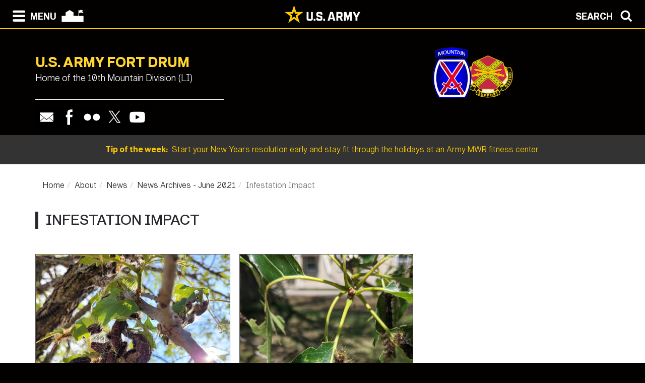

--- FILE ---
content_type: text/html; charset=UTF-8
request_url: https://home.army.mil/drum/index.php/about/news/news-articles-june-2021/infestation-impact
body_size: 76604
content:

<!DOCTYPE html>
<!--[if lt IE 7]>      <html class="no-js lt-ie9 lt-ie8 lt-ie7" lang="en"> <![endif]-->
<!--[if IE 7]>         <html class="no-js lt-ie9 lt-ie8" lang="en"> <![endif]-->
<!--[if IE 8]>         <html class="no-js lt-ie9" lang="en"> <![endif]-->
<!--[if gt IE 8]><!--> <html class="no-js" lang="en"> <!--<![endif]-->
    <head>
        <meta http-equiv="X-UA-Compatible" content="IE=edge,chrome=1">
        

	<meta property="og:site_name" content="Fort Drum">
	<meta property="og:locale" content="en_US">
	<meta property="og:type" content="website">
	<meta property="og:title" content="Infestation Impact">
	<meta property="og:description" content="Fort Drum Natural Resources team tracks gypsy moth outbreak on post
">
	<meta property="og:url" content="https://home.army.mil/drum/about/news/news-articles-june-2021/infestation-impact">
	
<title>Infestation Impact :: Fort Drum</title>

<meta http-equiv="content-type" content="text/html; charset=UTF-8">
<meta name="description" content="Fort Drum Natural Resources team tracks gypsy moth outbreak on post">
<meta name="generator" content="Concrete CMS">
<link rel="canonical" href="https://home.army.mil/drum/about/news/news-articles-june-2021/infestation-impact">
<script type="text/javascript">
    var CCM_DISPATCHER_FILENAME = "/drum/index.php";
    var CCM_CID = 1575;
    var CCM_EDIT_MODE = false;
    var CCM_ARRANGE_MODE = false;
    var CCM_IMAGE_PATH = "/drum/concrete/images";
    var CCM_APPLICATION_URL = "https://home.army.mil/drum";
    var CCM_REL = "/drum";
    var CCM_ACTIVE_LOCALE = "en_US";
    var CCM_USER_REGISTERED = false;
</script>

<script type="text/javascript" src="/drum/concrete/js/jquery.js?ccm_nocache=2de4682d54a9852ac7973e58a5c6ef0902896b14"></script>
<link href="/drum/concrete/css/cms.css?ccm_nocache=2de4682d54a9852ac7973e58a5c6ef0902896b14" rel="stylesheet" type="text/css" media="all">
<link href="/drum/concrete/css/features/imagery/frontend.css?ccm_nocache=2de4682d54a9852ac7973e58a5c6ef0902896b14" rel="stylesheet" type="text/css" media="all">
<link href="/drum/concrete/css/features/navigation/frontend.css?ccm_nocache=2de4682d54a9852ac7973e58a5c6ef0902896b14" rel="stylesheet" type="text/css" media="all">
<link href="/drum/concrete/css/features/search/frontend.css?ccm_nocache=2de4682d54a9852ac7973e58a5c6ef0902896b14" rel="stylesheet" type="text/css" media="all">
<link href="/drum/concrete/css/features/basics/frontend.css?ccm_nocache=2de4682d54a9852ac7973e58a5c6ef0902896b14" rel="stylesheet" type="text/css" media="all">
<link href="/drum/packages/ig_spacer/blocks/ig_spacer/view.css?ccm_nocache=9d959be8fcfcd98c7f6a7336582f92409e646059" rel="stylesheet" type="text/css" media="all">
<link href="/drum/concrete/css/features/social/frontend.css?ccm_nocache=2de4682d54a9852ac7973e58a5c6ef0902896b14" rel="stylesheet" type="text/css" media="all">
<!-- Global site tag (gtag.js) - Google Analytics FOR IMCOM READINESS SITES-->
<script async type="text/javascript" id="_fed_an_ua_tag" src="https://dap.digitalgov.gov/Universal-Federated-Analytics-Min.js?agency=DOD&subagency=AMC-IMCOM&sp=query&yt=true&sitetopic=IMCOM-READINESS&siteplatform=drum"></script>
<!--ADD ANY LOCAL ANALYTICS BELOW THIS LINE -->
<!-- Google tag (gtag.js) --> 
<script async src="https://www.googletagmanager.com/gtag/js?id=G-SGBRQG4L91"></script> 
<script>   
  window.dataLayer = window.dataLayer || [];   
  function gtag(){dataLayer.push(arguments);}   
  gtag('js', new Date());   

  gtag('config', 'G-SGBRQG4L91'); 
</script>
        <meta name="viewport" content="width=device-width, initial-scale=1">
        <link rel="stylesheet" href="/drum/packages/theme_stucco/themes/stucco/css/bootstrap-theme.min.css">
        <link rel="stylesheet" href="/drum/packages/theme_stucco/themes/stucco/css/bootstrap.css">
        <link href="/drum/application/files/cache/css/stucco/main.css?ts=1766394828" rel="stylesheet" type="text/css" media="all">        <link rel="stylesheet" href="/drum/packages/theme_stucco/themes/stucco/css/custom.css">

        <script src="/drum/packages/theme_stucco/themes/stucco/js/vendor/modernizr-2.8.3-respond-1.4.2.min.js"></script>
        <script src="/drum/packages/theme_stucco/themes/stucco/js/modal.js"></script>

        <link href="/drum/packages/theme_stucco/themes/stucco/css/font-awesome/css/all.css" type="text/css" rel="stylesheet">
    </head>
        <body class="infestation-impact">
        <div class="ccm-page ccm-page-id-1575 page-type-page page-template-full">
  
        <!--[if lt IE 8]>
            <p class="browserupgrade">You are using an <strong>outdated</strong> browser. Please <a href="http://browsehappy.com/">upgrade your browser</a> to improve your experience.</p>
        <![endif]-->

        <a class="skip-link screen-reader-text" href="#main-content">Skip to content</a>		<!-- Header -->
<div id="header-content" class="header header-container header-content-inner">
<div class="global-navi">

  
<!-- MODAL NAVIGATION MODAL -->


<div id="ModalNav" class="modal fade" role="dialog">
     <div class="modal-dialog">
          <div class="modal-content modal-content-nav">
               <div class="modal-header">
                    <div class="navbar-top-style-only">
                         <div class="row">
                              <div class="col-xs-6">
                                   <div class="modal-nav"> 
                                   
  <a data-dismiss="modal">
 <img class="ns-icon" alt="Search" src="/drum/packages/theme_stucco/themes/stucco/art/zmenu-close-white-40.png" onmouseover="this.src='/drum/packages/theme_stucco/themes/stucco/art/zmenu-close-gold-40.png'" onmouseout="this.src='/drum/packages/theme_stucco/themes/stucco/art/zmenu-close-white-40.png'" />
<span class="ns-navbar-footer">CLOSE</span>
 </a>
                                     
                                      
                                   </div>
                              </div>
                             <div class="col-xs-6">
                                  <div class="modal-nav modal-nav-right float-right">
                                  
                                  
                                  
          <a data-dismiss="modal" data-toggle="modal" data-target="#ModalSearch">  
<span class="ns-navbar-text">SEARCH</span> 
<img class="ns-icon" alt="Search" src="/drum/packages/theme_stucco/themes/stucco/art/zmenu-search-white-40.png" onmouseover="this.src='/drum/packages/theme_stucco/themes/stucco/art/zmenu-search-gold-40.png'" onmouseout="this.src='/drum/packages/theme_stucco/themes/stucco/art/zmenu-search-white-40.png'" />
          </a>

 
          </div>
        </div>
  </div>
</div> 

      </div>
      <div class="modal-body">
        
<!-- SECOND BAR TEST 

                     <div class="row">
                              <div class="col-xs-6">
                                   <div class="modal-nav"> 
                                   
  <a data-dismiss="modal">
 <img class="ns-icon" alt="Search" src="/drum/packages/theme_stucco/themes/stucco/art/zmenu-close-white-40.png" onmouseover="this.src='/drum/packages/theme_stucco/themes/stucco/art/zmenu-close-gold-40.png'" onmouseout="this.src='/drum/packages/theme_stucco/themes/stucco/art/zmenu-close-white-40.png'" />
<span class="ns-navbar-footer">CLOSE</span>
 </a>
                                     
                                      
                                   </div>
                              </div>
                             <div class="col-xs-6">
                                  <div class="modal-nav modal-nav-right float-right">
                                  
                                  
                                  
          <a data-dismiss="modal" data-toggle="modal" data-target="#ModalSearch">  
<span class="ns-navbar-text">SEARCH</span> 
<img class="ns-icon" alt="Search" src="/drum/packages/theme_stucco/themes/stucco/art/zmenu-search-white-40.png" onmouseover="this.src='/drum/packages/theme_stucco/themes/stucco/art/zmenu-search-gold-40.png'" onmouseout="this.src='/drum/packages/theme_stucco/themes/stucco/art/zmenu-search-white-40.png'" />
          </a>

 
          </div>
        </div>
  </div>

 END TEST -->
                   <div class="row">
                      <div class="col-xs-12 col-sm-6 col-lg-3 list-unstyled">
                       

    <h3><a href="https://home.army.mil/drum/about">About</a></h3>


    <ul class="nav"><li class=""><a href="https://home.army.mil/drum/about/leadership" target="_self" class="">Leadership</a></li><li class=""><a href="https://home.army.mil/drum/about/mission" target="_self" class="">Mission and Vision</a></li><li class=""><a href="https://home.army.mil/drum/about/history" target="_self" class="">History</a></li><li class=""><a href="https://home.army.mil/drum/about/Garrison" target="_self" class="">Garrison</a></li><li class=""><a href="https://home.army.mil/drum/about/post-status-weather-alert-messaging" target="_self" class="">Post Status | Weather | Alert Messaging</a></li><li class=""><a href="https://home.army.mil/drum/about/visitor-information" target="_self" class="">Visitor &amp; Gate Information</a></li><li class=""><a href="https://home.army.mil/drum/about/maps" target="_self" class="">Maps</a></li><li class=""><a href="https://home.army.mil/drum/about/alpine-express" target="_self" class="">Alpine Express</a></li><li class="nav-path-selected"><a href="https://home.army.mil/drum/about/news" target="_self" class="nav-path-selected">News</a><ul><li class=""><a href="https://home.army.mil/drum/about/news/around-and-about-fort-drum-1" target="_self" class="">Around and About Fort Drum</a></li><li class=""><a href="https://home.army.mil/drum/about/news/new-archives-august-2025" target="_self" class="">New Archives - August 2025</a></li><li class=""><a href="https://home.army.mil/drum/about/news/news-archives-july-2025" target="_self" class="">News Archives - July 2025</a></li><li class=""><a href="https://home.army.mil/drum/about/news/news-archives-june-2025" target="_self" class="">News Archives - June 2025</a></li><li class=""><a href="https://home.army.mil/drum/about/news/new-archives-may-2025" target="_self" class="">New Archives - May 2025</a></li><li class=""><a href="https://home.army.mil/drum/about/news/news-archives-april-2025" target="_self" class="">News Archives - April 2025</a></li><li class=""><a href="https://home.army.mil/drum/about/news/new-archives-march-2025" target="_self" class="">New Archives - March 2025</a></li><li class=""><a href="https://home.army.mil/drum/about/news/news-archives-february-2025" target="_self" class="">News Archives - February 2025</a></li><li class=""><a href="https://home.army.mil/drum/about/news/news-archives-january-2025" target="_self" class="">News Archives - January 2025</a></li><li class=""><a href="https://home.army.mil/drum/about/news/news-archives-december-2024" target="_self" class="">News Archives - December 2024</a></li><li class=""><a href="https://home.army.mil/drum/about/news/news-archives-november-2024" target="_self" class="">News Archives - November 2024</a></li><li class=""><a href="https://home.army.mil/drum/about/news/news-archives-october-2024" target="_self" class="">News Archives - October 2024</a></li><li class=""><a href="https://home.army.mil/drum/about/news/news-archives-september-2024" target="_self" class="">News Archives - September 2024</a></li><li class=""><a href="https://home.army.mil/drum/about/news/news-archives-august-2024" target="_self" class="">News Archives - August 2024</a></li><li class=""><a href="https://home.army.mil/drum/about/news/news-archives-july-2024" target="_self" class="">News Archives - July 2024</a></li><li class=""><a href="https://home.army.mil/drum/about/news/news-archives-june-2024" target="_self" class="">News Archives - June 2024</a></li><li class=""><a href="https://home.army.mil/drum/about/news/news-archives-may-2024" target="_self" class="">News Archives - May 2024</a></li><li class=""><a href="https://home.army.mil/drum/about/news/news-archives-april-2024" target="_self" class="">News Archives - April 2024</a></li><li class=""><a href="https://home.army.mil/drum/about/news/news-archives-march-2024" target="_self" class="">News Archives - March 2024</a></li><li class=""><a href="https://home.army.mil/drum/about/news/news-archives-february-2024" target="_self" class="">News Archives - February 2024</a></li><li class=""><a href="https://home.army.mil/drum/about/news/news-archives-january-2024" target="_self" class="">News Archives - January 2024</a></li><li class=""><a href="https://home.army.mil/drum/about/news/news-archives-december-2023" target="_self" class="">News Archives - December 2023</a></li><li class=""><a href="https://home.army.mil/drum/about/news/news-archives-november-2023" target="_self" class="">News Archives - November 2023</a></li><li class=""><a href="https://home.army.mil/drum/about/news/news-archives-october-2023" target="_self" class="">News Archives - October 2023</a></li><li class=""><a href="https://home.army.mil/drum/about/news/news-archives-september-2023" target="_self" class="">News Archives - September 2023</a></li><li class=""><a href="https://home.army.mil/drum/about/news/news-archives-august-2023" target="_self" class="">News Archives - August 2023</a></li><li class=""><a href="https://home.army.mil/drum/about/news/news-archives-july-2023" target="_self" class="">News Archives - July 2023</a></li><li class=""><a href="https://home.army.mil/drum/about/news/news-archives-june-2023" target="_self" class="">News Archives - June 2023</a></li><li class=""><a href="https://home.army.mil/drum/about/news/news-archives-may-2023" target="_self" class="">News Archives - May 2023</a></li><li class=""><a href="https://home.army.mil/drum/about/news/news-archives-april-2023" target="_self" class="">News Archives - April 2023</a></li><li class=""><a href="https://home.army.mil/drum/about/news/news-archives-march-2023" target="_self" class="">News Archives - March 2023</a></li><li class=""><a href="https://home.army.mil/drum/about/news/news-archives-February-2023" target="_self" class="">News Archives - February 2023</a></li><li class=""><a href="https://home.army.mil/drum/about/news/news-archives-january-2023" target="_self" class="">News Archives - January 2023</a></li><li class=""><a href="https://home.army.mil/drum/about/news/news-archives-december-2022" target="_self" class="">News Archives - December 2022</a></li><li class=""><a href="https://home.army.mil/drum/about/news/news-archives-november-2022" target="_self" class="">News Archives - November 2022</a></li><li class=""><a href="https://home.army.mil/drum/about/news/news-archives-october-2022" target="_self" class="">News Archives - October 2022</a></li><li class=""><a href="https://home.army.mil/drum/about/news/news-archives-september-2022" target="_self" class="">News Archives - September 2022</a></li><li class=""><a href="https://home.army.mil/drum/about/news/news-archives-august-2022" target="_self" class="">News Archives - August 2022</a></li><li class=""><a href="https://home.army.mil/drum/about/news/news-archives-july-2022" target="_self" class="">News Archives - July 2022</a></li><li class=""><a href="https://home.army.mil/drum/about/news/news-archives-june-2022" target="_self" class="">News Archives - June 2022</a></li><li class=""><a href="https://home.army.mil/drum/about/news/news-archives-may-2022" target="_self" class="">News Archives - May 2022</a></li><li class=""><a href="https://home.army.mil/drum/about/news/news-archives-april-2022" target="_self" class="">News Archives - April 2022</a></li><li class=""><a href="https://home.army.mil/drum/about/news/news-archives-march-2022" target="_self" class="">News Archives - March 2022</a></li><li class=""><a href="https://home.army.mil/drum/about/news/news-archives-february-2022" target="_self" class="">News Archives - February 2022</a></li><li class=""><a href="https://home.army.mil/drum/about/news/news-archives-january-2022" target="_self" class="">News Archives - January 2022</a></li><li class=""><a href="https://home.army.mil/drum/about/news/news-archives-december-2021" target="_self" class="">News Archives - December 2021</a></li><li class=""><a href="https://home.army.mil/drum/about/news/news-archives-november-2021" target="_self" class="">News Archives - November 2021</a></li><li class=""><a href="https://home.army.mil/drum/about/news/news-archives-october-2021" target="_self" class="">News Archives- October 2021</a></li><li class=""><a href="https://home.army.mil/drum/about/news/news-archive-september-2021" target="_self" class="">News Archive - September 2021</a></li><li class=""><a href="https://home.army.mil/drum/about/news/news-archives-august-2021" target="_self" class="">News Archives - August 2021</a></li><li class=""><a href="https://home.army.mil/drum/about/news/news-archives-july-2021" target="_self" class="">News Archives - July 2021</a></li><li class="nav-path-selected"><a href="https://home.army.mil/drum/about/news/news-articles-june-2021" target="_self" class="nav-path-selected">News Archives - June 2021</a><ul><li class=""><a href="https://home.army.mil/drum/about/news/news-articles-june-2021/have-fun-stay-safe" target="_self" class="">Have Fun, Stay Safe</a></li><li class=""><a href="https://home.army.mil/drum/about/news/news-articles-june-2021/putting-people-first" target="_self" class="">Putting People First</a></li><li class=""><a href="https://home.army.mil/drum/about/news/news-articles-june-2021/connecting-nature" target="_self" class="">Connecting With Nature</a></li><li class=""><a href="https://home.army.mil/drum/about/news/news-articles-june-2021/recognizing-excellence" target="_self" class="">Recognizing Excellence</a></li><li class=""><a href="https://home.army.mil/drum/about/news/news-articles-june-2021/stories-inspiration" target="_self" class="">Stories of Inspiration</a></li><li class=""><a href="https://home.army.mil/drum/about/news/news-articles-june-2021/opportunities-abound" target="_self" class="">Opportunities Abound</a></li><li class=""><a href="https://home.army.mil/drum/about/news/news-articles-june-2021/caring-community" target="_self" class="">Caring for Community</a></li><li class=""><a href="https://home.army.mil/drum/about/news/news-articles-june-2021/simply-best" target="_self" class="">Simply the Best</a></li><li class=""><a href="https://home.army.mil/drum/about/news/news-articles-june-2021/call-dirty" target="_self" class="">&#039;Call to Dirty&#039;</a></li><li class=""><a href="https://home.army.mil/drum/about/news/news-articles-june-2021/defending-safety-and-security" target="_self" class="">Defending Safety and Security</a></li><li class=""><a href="https://home.army.mil/drum/about/news/news-articles-june-2021/no-card-required" target="_self" class="">No Card Required</a></li><li class=""><a href="https://home.army.mil/drum/about/news/news-articles-june-2021/no-license-required" target="_self" class="">No License Required</a></li><li class="nav-selected nav-path-selected"><a href="https://home.army.mil/drum/about/news/news-articles-june-2021/infestation-impact" target="_self" class="nav-selected nav-path-selected">Infestation Impact</a></li></ul></li><li class=""><a href="https://home.army.mil/drum/about/news/news-archives-may-2021" target="_self" class="">News Archives - May 2021</a></li><li class=""><a href="https://home.army.mil/drum/about/news/news-archives-april-2021" target="_self" class="">News Archives - April 2021</a></li><li class=""><a href="https://home.army.mil/drum/about/news/news-archives-march-2021" target="_self" class="">News Archives - March 2021</a></li><li class=""><a href="https://home.army.mil/drum/about/news/news-archives-february-2021" target="_self" class="">News Archives - February 2021</a></li><li class=""><a href="https://home.army.mil/drum/about/news/news-archives-january-2021" target="_self" class="">News Archives - January 2021</a></li><li class=""><a href="https://home.army.mil/drum/about/news/news-archives-december-2020" target="_self" class="">News Archives - December 2020</a></li><li class=""><a href="https://home.army.mil/drum/about/news/news-archives-november-2020" target="_self" class="">News Archives - November 2020</a></li><li class=""><a href="https://home.army.mil/drum/about/news/news-archives-october-2020" target="_self" class="">News Archives - October 2020</a></li><li class=""><a href="https://home.army.mil/drum/about/news/news-archives-september-2020" target="_self" class="">News Archives - September 2020</a></li><li class=""><a href="https://home.army.mil/drum/about/news/news-archives-august-202" target="_self" class="">News Archives - August 2020</a></li><li class=""><a href="https://home.army.mil/drum/about/news/news-archives-july-2020" target="_self" class="">News Archives - July 2020</a></li><li class=""><a href="https://home.army.mil/drum/about/news/news-archives-june-2020" target="_self" class="">News Archives - June 2020</a></li><li class=""><a href="https://home.army.mil/drum/about/news/news-archives-may-2020" target="_self" class="">News Archives - May 2020</a></li><li class=""><a href="https://home.army.mil/drum/about/news/news-archives-march-2020" target="_self" class="">News Archives - March 2020</a></li><li class=""><a href="https://home.army.mil/drum/about/news/news-archives-february-2020" target="_self" class="">News Archives - February 2020</a></li><li class=""><a href="https://home.army.mil/drum/about/news/news-archives-january-2020" target="_self" class="">News Archives - January 2020</a></li><li class=""><a href="https://home.army.mil/drum/about/news/2018" target="_self" class="">2018</a></li><li class=""><a href="https://home.army.mil/drum/about/news/2019" target="_self" class="">2019</a></li><li class=""><a href="https://home.army.mil/drum/about/news/news-articles" target="_self" class="">News Articles</a></li><li class=""><a href="https://home.army.mil/drum/about/news/news-digest" target="_self" class="">News Digest</a></li><li class=""><a href="https://home.army.mil/drum/about/news/news-archives" target="_self" class="">News Archives</a></li><li class=""><a href="https://home.army.mil/drum/about/news/fallen-soldiers" target="_self" class="">Fallen Soldiers</a></li><li class=""><a href="https://home.army.mil/drum/about/news/featured-photos" target="_self" class="">Featured Photos</a></li><li class=""><a href="https://home.army.mil/drum/about/news/cid-lookout" target="_self" class="">CID Lookout</a></li><li class=""><a href="https://home.army.mil/drum/about/news/announcements" target="_self" class="">Announcements</a></li><li class=""><a href="https://home.army.mil/drum/about/news/services-impacted" target="_self" class="">Services Impacted</a></li><li class=""><a href="https://home.army.mil/drum/about/news/news-archives-september-2025" target="_self" class="">News Archives - September 2025</a></li><li class=""><a href="https://home.army.mil/drum/about/news/news-archives-november-2025" target="_self" class="">News Archives - November 2025</a></li><li class=""><a href="https://home.army.mil/drum/about/news/news-archives-december-2025" target="_self" class="">News Archives - December 2025</a></li><li class=""><a href="https://home.army.mil/drum/about/news/new-archives-january-2026" target="_self" class="">New Archives - January 2026</a></li></ul></li><li class=""><a href="https://home.army.mil/drum/about/around-and-about-fort-drum" target="_self" class="">Around and About Fort Drum</a></li><li class=""><a href="https://home.army.mil/drum/about/fort-drum-community-calendar" target="_self" class="">Fort Drum Community Calendar</a></li><li class=""><a href="https://home.army.mil/drum/about/things-do-fort-drum" target="_self" class="">Things to Do at Fort Drum</a></li><li class=""><a href="https://home.army.mil/drum/about/event-flyers" target="_self" class="">Event Flyers</a></li><li class=""><a href="https://home.army.mil/drum/about/d-series-study-guide" target="_self" class="">D-Series Study Guide</a></li><li class=""><a href="https://home.army.mil/drum/about/army-social-media-handbook" target="_self" class="">Army Social Media Handbook</a></li><li class=""><a href="https://home.army.mil/drum/about/fort-drum-pamphlet-600-5-blue-book" target="_self" class="">Fort Drum Pamphlet 600-5 (Blue Book)</a></li><li class=""><a href="https://home.army.mil/drum/about/laws-and-regulations" target="_self" class="">Laws and Regulations</a></li><li class=""><a href="https://home.army.mil/drum/about/installation-housing-plain-language-briefing" target="_self" class="">Installation Housing Plain Language Briefing</a></li><li class=""><a href="https://home.army.mil/drum/about/economic-impact-statement" target="_self" class="">Economic Impact Statement</a></li><li class=""><a href="https://home.army.mil/drum/about/environmental-restoration-advisory-board-solicitation" target="_self" class="">Environmental Restoration Advisory Board Solicitation</a></li><li class=""><a href="https://home.army.mil/drum/about/fort-drum-lead-service-line-inventory" target="_self" class="">Fort Drum Lead Service Line Inventory</a></li><li class=""><a href="https://home.army.mil/drum/about/fort-drum-water-quality-report" target="_self" class="">Fort Drum Water Quality Report</a></li><li class=""><a href="https://home.army.mil/drum/about/fort-drum-municipal-separate-storm-sewer-system-ms4" target="_self" class="">Fort Drum Municipal Separate Storm Sewer System (MS4)</a></li><li class=""><a href="https://home.army.mil/drum/about/pfas-preliminary-assessment-site-inspection-final-report" target="_self" class="">PFAS Preliminary Assessment / Site Inspection Final Report</a></li><li class=""><a href="https://home.army.mil/drum/about/10th-mountain-division-fort-drum-museum" target="_self" class="">10th Mountain Division &amp; Fort Drum Museum</a></li><li class=""><a href="https://home.army.mil/drum/about/local-community" target="_self" class="">Local Community</a></li><li class=""><a href="https://home.army.mil/drum/about/services-clark-hall" target="_self" class="">Services at Clark Hall</a></li></ul>
                      </div>
                      <div class="col-xs-12 col-sm-6 col-lg-3  list-unstyled">
                      
                        

    <h3><a href="https://home.army.mil/drum/contact">Contact</a></h3>


    <ul class="nav"><li class=""><a href="https://home.army.mil/drum/contact/crisis-phone-numbers" target="_self" class="">Crisis Phone Numbers</a></li><li class=""><a href="https://home.army.mil/drum/contact/phone-directory" target="_self" class="">Phone Directory</a></li><li class=""><a href="https://ice.disa.mil/index.cfm?fa=site&site_id=45" target="_self" class="">Feedback (ICE)</a></li><li class=""><a href="https://home.army.mil/drum/contact/contact-us" target="_self" class="">Mailing Address</a></li><li class=""><a href="https://home.army.mil/drum/contact/public-affairs" target="_self" class="">Public Affairs Office (PAO)</a></li><li class=""><a href="https://home.army.mil/drum/contact/inspector-general" target="_self" class="">Inspector General</a></li><li class=""><a href="https://home.army.mil/drum/contact/webmaster" target="_self" class="">Webmaster</a></li><li class=""><a href="https://home.army.mil/drum/contact/commanders-hotline" target="_self" class="">Commander&#039;s Hotline</a></li><li class=""><a href="https://home.army.mil/drum/contact/housing-concerns" target="_self" class="">Housing Concerns</a></li></ul>
  		       
                      </div>
                      <div class="col-xs-12 col-sm-6 col-lg-3  list-unstyled">
                       
                       

    <h3><a href="https://home.army.mil/drum/my-fort">My Fort Drum</a></h3>



    <ul class="nav"><li class=""><a href="https://home.army.mil/drum/my-fort/all-services" target="_self" class="">All Services</a></li><li class=""><a href="https://home.army.mil/drum/my-fort/newcomers" target="_self" class="">For Newcomers</a></li><li class=""><a href="https://home.army.mil/drum/my-fort/soldiers" target="_self" class="">For Soldiers</a></li><li class=""><a href="https://home.army.mil/drum/my-fort/for-families" target="_self" class="">For Families</a></li><li class=""><a href="https://home.army.mil/drum/my-fort/employees" target="_self" class="">For Employees</a></li><li class=""><a href="https://home.army.mil/drum/my-fort/fort-drum-job-openings" target="_self" class="">Fort Drum Job Openings</a></li><li class=""><a href="https://home.army.mil/drum/my-fort/all-services/CARES" target="_self" class="">Mountain CARES</a></li></ul>


        <div class="ccm-custom-style-container ccm-custom-style-zmenucol3-10999 black-box"
            >
    <h4 data-redactor-inserted-image="true" style="text-align: center;"><a href="https://home.army.mil/drum/my-fort/family-morale-welfare-and-rec"><img src="https://home.army.mil/drum/5514/8417/3095/Family_MWR_Logo_BLK-311_-_Copy.png" alt="Family and Morale, Welfare &amp; Recreation " width="113" height="115" id="image-marker" style="margin: auto; display: block;"></a><a href="http://drum.armymwr.com">Family and Morale, Welfare &amp; Recreation Programs</a></h4>

    </div>
  		      	 
                      </div>
                      <div class="col-xs-12 col-sm-6 col-lg-3  list-unstyled">
                       
                        

    <h3><a href="https://home.army.mil/drum/units-tenants">Units / Tenants</a></h3>


    <ul class="nav"><li class=""><a href="https://home.army.mil/drum/units-tenants/10th-mountain-division-li" target="_self" class="">10th Mountain Division (LI)</a></li><li class=""><a href="https://home.army.mil/drum/units-tenants/1st-BCT" target="_self" class="">1st Brigade Combat Team</a></li><li class=""><a href="https://home.army.mil/drum/units-tenants/2nd-BCT" target="_self" class="">2nd Brigade Combat Team</a></li><li class=""><a href="https://home.army.mil/drum/units-tenants/3rd-BCT" target="_self" class="">3rd Brigade Combat Team</a></li><li class=""><a href="https://home.army.mil/drum/units-tenants/10th-CAB" target="_self" class="">10th Combat Aviation Brigade</a></li><li class=""><a href="https://home.army.mil/drum/units-tenants/DIVARTY" target="_self" class="">10th Mountain Division Artillery</a></li><li class=""><a href="https://home.army.mil/drum/units-tenants/10th-Sustainment" target="_self" class="">10th Mountain Division Sustainment Brigade</a></li><li class=""><a href="https://home.army.mil/drum/units-tenants/10th-mountain-division-band" target="_self" class="">10th Mountain Division Band</a></li><li class=""><a href="https://home.army.mil/drum/units-tenants/10th-mountain-division-equal-opportunity-office" target="_self" class="">10th Mountain Division Equal Opportunity Office</a></li><li class=""><a href="https://home.army.mil/drum/units-tenants/10th-mountain-division-and-fort-drum-protocol" target="_self" class="">10th Mountain Division &amp; Fort Drum Protocol</a></li><li class=""><a href="https://home.army.mil/drum/units-tenants/10th-mountain-division-mountain-training-group" target="_self" class="">10th Mountain Division Mountain Training Group</a></li><li class=""><a href="https://home.army.mil/drum/units-tenants/10th-mountain-reception-company" target="_self" class="">10th Mountain Reception Company</a></li><li class=""><a href="https://home.army.mil/drum/units-tenants/18th-cws" target="_self" class="">18th Combat Weather Squadron, Detachment 1</a></li><li class=""><a href="https://home.army.mil/drum/units-tenants/MICC-fort-drum" target="_self" class="">925th Contracting Battalion / Mission and Installation Contracting Command &ndash; Fort Drum</a></li><li class=""><a href="https://home.army.mil/drum/units-tenants/army-field-service-battalion-drum-afsbn-drum" target="_self" class="">Army Field Support Battalion - Drum (AFSBn-Drum)</a></li><li class=""><a href="https://home.army.mil/drum/units-tenants/army-military-pay-office" target="_self" class="">Army Military Pay Office</a></li><li class=""><a href="https://home.army.mil/drum/units-tenants/NCOA" target="_self" class="">CSM Southern &quot;Buddy&quot; Hewitt Noncommissioned Officer Academy</a></li><li class=""><a href="https://home.army.mil/drum/units-tenants/northeast-regional-NEC" target="_self" class="">Northeast Regional Network Enterprise Center (NEC)</a></li><li class=""><a href="https://home.army.mil/drum/units-tenants/MEDDAC" target="_self" class="">U.S. Army Medical Department Activity (MEDDAC)</a></li></ul>
  		      
                      </div>
                   </div> <!--END ROW-->
                   <div class="row">
                      <div class="col-xs-6 list-unstyled">
                      
                         		     
                      </div>
                      <div class="col-xs-6  list-unstyled">

                          		       
                      </div>
                   </div> <!--END ROW-->
      </div> 
      
    </div>

  </div>
</div>

<!-- MODAL NAV SEARCH -->

<div id="ModalSearch" class="modal fade" role="dialog">
  <div class="modal-dialog" style="height: 300px">

    <!-- Modal content-->
 <div class="modal-content" >
 
 <!-- SEARCH 	MODAL HEADER -->
 
      <div class="modal-header">
           <div class="navbar-top-style-only">
             <div class="row">
                 <div class="col-xs-6">
                     <div class="modal-nav"> 
                  
                     
                    <a data-dismiss="modal">
<img class="ns-icon" alt="Close" src="/drum/packages/theme_stucco/themes/stucco/art/zmenu-close-white-40.png" onmouseover="this.src='/drum/packages/theme_stucco/themes/stucco/art/zmenu-close-gold-40.png'" onmouseout="this.src='/drum/packages/theme_stucco/themes/stucco/art/zmenu-close-white-40.png'" />
    <span class="ns-navbar-text ns-phone-hidden">CLOSE</span> 
                         </a>
                         
                     </div>
                 </div>
                
                 <div class="col-xs-6">
                     <div class="modal-nav modal-nav-right float-right"><a data-dismiss="modal" data-toggle="modal"  data-target="#ModalNav"> <span class="ns-navbar-text"> MENU </span><img class="ns-icon" alt="menu" src="/drum/packages/theme_stucco/themes/stucco/art/zmenu-menu-white-40.png" onmouseover="this.src='/drum/packages/theme_stucco/themes/stucco/art/zmenu-menu-gold-40.png'" onmouseout="this.src='/drum/packages/theme_stucco/themes/stucco/art/zmenu-menu-white-40.png'" /> </a>
                     </div>
                </div>
           </div>
      </div>
 </div> 
 
 <!--SEARCH  MODAL BODY -->
 
     <div class="modal-body">
		  <div class="container">
			<!-- <div class="col-lg-2 col-xs-12">
			<h3>Search</h3>
			</div> -->
			  <div class="col-lg-10 col-xs-12">
				   

        <form class="hstack gap-3 ccm-search-block-form" action="https://home.army.mil/drum/search" method="get"><input name="search_paths[]" type="hidden"
             value="" /><input name="query" class="form-control ccm-search-block-text" type="text" value="" /> <input name="submit" type="submit" value="Search"
              class="btn btn-secondary ccm-search-block-submit" />

</form>


			  </div>
		  </div>
      </div>
	  
<div class="modal-nav-dismiss">      
<a data-dismiss="modal">
   <a data-dismiss="modal">
<span class="ns-navbar-footer">CLOSE</span> 
<img class="ns-icon" alt="Search" src="/drum/packages/theme_stucco/themes/stucco/art/zmenu-close-white-40.png" onmouseover="this.src='/drum/packages/theme_stucco/themes/stucco/art/zmenu-close-gold-40.png'" onmouseout="this.src='/drum/packages/theme_stucco/themes/stucco/art/zmenu-close-white-40.png'" />
        </a>
</div>

 
    </div>
   </div>
   

</div>

<!-- 	END OF NORMAL MODAL NAVIGATION AND SEARCH. -->

  
<!--MODAL NAVIGATION TOP BAR-->

<div id="navbar" > <div class="navbar-fixed-top" >

    <div class="row">
        <div class="col-xs-8">
            <div class="modal-nav">
                 <span>
                     <a data-toggle="modal" data-target="#ModalNav"> 
                 <img class="ns-icon" alt="menu" src="/drum/packages/theme_stucco/themes/stucco/art/zmenu-menu-white-40.png" onmouseover="this.src='/drum/packages/theme_stucco/themes/stucco/art/zmenu-menu-gold-40.png'" onmouseout="this.src='/drum/packages/theme_stucco/themes/stucco/art/zmenu-menu-white-40.png'" /><span class="ns-navbar-text ns-phone-hidden">MENU</span></a> 
                 </span>
                 <span>
                     <a href="https://home.army.mil/drum">
                         <!--  -->
	 <img class="ns-icon" alt="Home" src="/drum/packages/theme_stucco/themes/stucco/art/zmenu-garrison-white-100.png" onmouseover="this.src='/drum/packages/theme_stucco/themes/stucco/art/zmenu-garrison-gold-HOME-100.png'" onmouseout="this.src='/drum/packages/theme_stucco/themes/stucco/art/zmenu-garrison-white-100.png'" />
	             </a>
	         </span>
	         <span> 
			 
		
	     <a href="https://www.army.mil" target="blank"> <img class="ns-phone-visible" src="/drum/packages/theme_stucco/themes/stucco/art/army_logo_horizontal.svg" alt="U.S. Army home page" style="max-width: 150px; width: 150px; position: relative; top: -4px;"> </a>
	         </span>
           </div>
        </div>

        <div class="col-xs-4">
          <div class="modal-nav modal-nav-right float-right"> 
          
          <a data-toggle="modal" data-target="#ModalSearch">  
<span class="ns-navbar-text ns-phone-hidden">SEARCH</span> 
<img class="ns-icon" alt="Search" src="/drum/packages/theme_stucco/themes/stucco/art/zmenu-search-white-40.png" onmouseover="this.src='/drum/packages/theme_stucco/themes/stucco/art/zmenu-search-gold-40.png'" onmouseout="this.src='/drum/packages/theme_stucco/themes/stucco/art/zmenu-search-white-40.png'" />
          </a>

          </div>
        </div>
        
    </div>

</div>


 
     </div> <!-- container -->
</div> <!-- end navbar fixed top-->
</div> <!-- END NAVBAR  BEGIN ARMY LOGO -->

<div class="army-icon ns-phone-hidden">
  
     <a href="https://www.army.mil"><img src="/drum/packages/theme_stucco/themes/stucco/art/army_logo_horizontal.svg" alt="Army.mil"></a>    
</div>

<!-- END ARMY LOGO -->

	 
	           
           <!-- HEADER SECTION -->
<header class="page-header"> 

<!-- PHONE SIZE -->
     <div class="ns-phone-visible">
          <div class="container visible-xs">
              <div class="row  ns-resize-phone">
                   <div class="col-xs-12 ">                     
                        

    <p><span class="title-caps">U.S. Army Fort Drum</span></p>

		   </div>
	               </div>
          </div>
     </div>

<!-- XS SIZE -->

     <div class="clearfix visible-xs">
     </div>
     <div class="ns-phone-hidden">
          <div class="container visible-xs">
               <div class="row ns-space ns-resize">
                    <div class="col-xs-9 ">                     
                               

    <p><span class="title-caps">U.S. Army Fort Drum</span></p>

			  </div>
			  <div class="col-xs-3 header-logo-adjust-xs">
                               

    <picture><!--[if IE 9]><video style='display: none;'><![endif]--><source srcset="https://home.army.mil/drum/thumbnails/large/4915/3849/2570/Website_Header_Logos_Flat.png" media="(min-width: 900px)" width="1400" height="1000"><source srcset="https://home.army.mil/drum/thumbnails/medium/4915/3849/2570/Website_Header_Logos_Flat.png" media="(min-width: 768px)" width="1400" height="1000"><source srcset="https://home.army.mil/drum/thumbnails/small/4915/3849/2570/Website_Header_Logos_Flat.png" width="1400" height="1000"><!--[if IE 9]></video><![endif]--><img src="https://home.army.mil/drum/4915/3849/2570/Website_Header_Logos_Flat.png" alt="" width="1400" height="1000" class="ccm-image-block img-fluid bID-12810"></picture>

	            </div>
               </div>
          </div>
     </div>
               
<!-- LARGER SIZE -->                        
				
     <div class="container hidden-xs" >
            <div class="row">
	            <div class="col-sm-7 col-md-8 col-lg-8 push-left header-conctens">
                    <div>
                        <span class="header-garrison-id">
			        

    <p><span class="title-caps">U.S. Army Fort Drum</span></p>

 
                        </span><br>
                        <span class="header-garrison-id">
                    

    <h3>Home of the 10th Mountain Division (LI)</h3>

 
                        </span>
                        <span class="header-garrison-id"><hr></span>
                        <span class="header-garrison-id">
	                

    
<style>
.ccm-block-svg_social_media_icons .icon-container {
    display: inline-block;
    padding-top: 5px;
    padding-bottom: 5px;
}
</style>

<div class="ccm-block-svg_social_media_icons" style="text-align: left;">
    <div class="icon-container">

    <style>.email45-square-black{background:url('/drum/packages/svg_social_media_icons/blocks/svg_social_media_icons/images/email45-square-black.png') no-repeat;background:none,url('/drum/packages/svg_social_media_icons/blocks/svg_social_media_icons/images/email-square-black.svg') no-repeat;}.email45-square-black:hover{background:url('/drum/packages/svg_social_media_icons/blocks/svg_social_media_icons/images/email45-square-hover.png') no-repeat;background:none,url('/drum/packages/svg_social_media_icons/blocks/svg_social_media_icons/images/email-square-hover.svg') no-repeat;}</style><a title="Email" target="_blank" style="margin-left: 0px; margin-right: 0px; margin-bottom: 0px; float: left;" href="mailto:usarmy.drum.imcom.mbx.pao1@army.mil"><div style="height: 45px; width: 45px" class="email45-square-black"></div></a><style>.facebook45-square-black{background:url('/drum/packages/svg_social_media_icons/blocks/svg_social_media_icons/images/facebook45-square-black.png') no-repeat;background:none,url('/drum/packages/svg_social_media_icons/blocks/svg_social_media_icons/images/facebook-square-black.svg') no-repeat;}.facebook45-square-black:hover{background:url('/drum/packages/svg_social_media_icons/blocks/svg_social_media_icons/images/facebook45-square-hover.png') no-repeat;background:none,url('/drum/packages/svg_social_media_icons/blocks/svg_social_media_icons/images/facebook-square-hover.svg') no-repeat;}</style><a title="Facebook" target="_blank" style="margin-left: 0px; margin-right: 0px; margin-bottom: 0px; float: left;" href="https://www.facebook.com/drum.10thmountain"><div style="height: 45px; width: 45px" class="facebook45-square-black"></div></a><style>.flickr45-square-black{background:url('/drum/packages/svg_social_media_icons/blocks/svg_social_media_icons/images/flickr45-square-black.png') no-repeat;background:none,url('/drum/packages/svg_social_media_icons/blocks/svg_social_media_icons/images/flickr-square-black.svg') no-repeat;}.flickr45-square-black:hover{background:url('/drum/packages/svg_social_media_icons/blocks/svg_social_media_icons/images/flickr45-square-hover.png') no-repeat;background:none,url('/drum/packages/svg_social_media_icons/blocks/svg_social_media_icons/images/flickr-square-hover.svg') no-repeat;}</style><a title="Flickr" target="_blank" style="margin-left: 0px; margin-right: 0px; margin-bottom: 0px; float: left;" href="https://www.flickr.com/people/drum10thmountain/"><div style="height: 45px; width: 45px" class="flickr45-square-black"></div></a><style>.twitter45-square-black{background:url('/drum/packages/svg_social_media_icons/blocks/svg_social_media_icons/images/twitter45-square-black.png') no-repeat;background:none,url('/drum/packages/svg_social_media_icons/blocks/svg_social_media_icons/images/twitter-square-black.svg') no-repeat;}.twitter45-square-black:hover{background:url('/drum/packages/svg_social_media_icons/blocks/svg_social_media_icons/images/twitter45-square-hover.png') no-repeat;background:none,url('/drum/packages/svg_social_media_icons/blocks/svg_social_media_icons/images/twitter-square-hover.svg') no-repeat;}</style><a title="Twitter" target="_blank" style="margin-left: 0px; margin-right: 0px; margin-bottom: 0px; float: left;" href="https://twitter.com/drum10thmtn"><div style="height: 45px; width: 45px" class="twitter45-square-black"></div></a><style>.youtube45-square-black{background:url('/drum/packages/svg_social_media_icons/blocks/svg_social_media_icons/images/youtube45-square-black.png') no-repeat;background:none,url('/drum/packages/svg_social_media_icons/blocks/svg_social_media_icons/images/youtube-square-black.svg') no-repeat;}.youtube45-square-black:hover{background:url('/drum/packages/svg_social_media_icons/blocks/svg_social_media_icons/images/youtube45-square-hover.png') no-repeat;background:none,url('/drum/packages/svg_social_media_icons/blocks/svg_social_media_icons/images/youtube-square-hover.svg') no-repeat;}</style><a title="Youtube" target="_blank" style="margin-left: 0px; margin-right: 0px; margin-bottom: 0px; float: left;" href="https://www.youtube.com/c/10thMountainDivision"><div style="height: 45px; width: 45px" class="youtube45-square-black"></div></a>
    </div>
</div>

                        </span>
		            </div><!-- end social button -->	
	            </div>
                <div class="col-sm-3 push-left header-conctens header-logo-adjust-lg">  <!--col-md-2 col-lg-2 -->
		            <div class="header-logo">	
			        

    <picture><!--[if IE 9]><video style='display: none;'><![endif]--><source srcset="https://home.army.mil/drum/thumbnails/large/4915/3849/2570/Website_Header_Logos_Flat.png" media="(min-width: 900px)" width="1400" height="1000"><source srcset="https://home.army.mil/drum/thumbnails/medium/4915/3849/2570/Website_Header_Logos_Flat.png" media="(min-width: 768px)" width="1400" height="1000"><source srcset="https://home.army.mil/drum/thumbnails/small/4915/3849/2570/Website_Header_Logos_Flat.png" width="1400" height="1000"><!--[if IE 9]></video><![endif]--><img src="https://home.army.mil/drum/4915/3849/2570/Website_Header_Logos_Flat.png" alt="" width="1400" height="1000" class="ccm-image-block img-fluid bID-12810"></picture>

                    </div>
                </div>
	        </div>		
           
        </div>
 
            
                        <div class="row" id="global-message">  
                    <div class="post">
                                                <div class="col-sm-12 col-md-12 col-lg-12">
                                                    <a href="https://www.armymwr.com/programs-and-services/sports-fitness" target="_blank">                            <span class="global-message-title">Tip of the week:</span>
                            &nbsp;Start your New Years resolution early and stay fit through the holidays at an Army MWR fitness center. 
                            </a> 
                        </div>

                        <!-- put code in to see if there is an image -->
                                            </div>
                </div>
                                    
        </div>

</header>

<div class="clearfix"></div>

<div class="pagebar">
</div>

<!-- END OF HEADER AND HEADER PHP -->


    <div class="main-container">
	
        <!-- Superheader -->
        <div id="superheader-content">
                    </div>
        <!-- // Superheader -->
    
    

		<!--  Main Contents -->
		<div id="main-content" >
			<div class="main-content-inner clearfix">
				

<div class="container"><div class="row"><div class="col-sm-12">    

    <nav role="navigation" aria-label="breadcrumb"><ol class="breadcrumb"><li><a href="https://home.army.mil/drum" target="_self">Home</a></li><li><a href="https://home.army.mil/drum/about" target="_self">About</a></li><li><a href="https://home.army.mil/drum/about/news" target="_self">News</a></li><li><a href="https://home.army.mil/drum/about/news/news-articles-june-2021" target="_self">News Archives - June 2021</a></li><li class="active">Infestation Impact</li></ol></nav>


    <h1  class="ccm-block-page-title page-title">Infestation Impact</h1>

</div></div></div>				<main role="main">
					<article>
						

<div class="container"><div class="row"><div class="col-sm-12">    <div class="row"><div class="col-sm-8">

    <p><img src="https://home.army.mil/drum/4416/2584/2516/Gypsy_caterpillar_1.jpg" alt="Gypsy caterpillar 1.jpg" width="345" height="460" style="border-width: 1px; border-style: solid; float: right;"><img src="https://home.army.mil/drum/3016/2584/2517/Gypsy_caterpillar_2_wb.jpg" alt="Gypsy caterpillar 2 wb.jpg" width="387" height="460" style="border-width: 1px; border-style: solid; float: left;"></p>



    <div class="igSpacer" style="height:10px"></div>



    <p style="margin: 0in 0in 0pt; line-height: 115%;"><span style="line-height: 115%; font-size: 12.5pt; mso-bidi-theme-font: minor-latin; mso-bidi-font-family: Calibri;"><font face="Calibri"><font color="#000000">Above left: A gypsy moth outbreak that is affecting forestry across post and&nbsp;New York state has the attention of the Natural Resources Branch at Fort Drum. <i style="mso-bidi-font-style: normal;">(Photo by Mike Strasser, Fort Drum Garrison Public Affairs)</i></font></font></span></p>

<p style="margin: 0in 0in 0pt; line-height: 115%;"><span style="line-height: 115%; font-size: 12.5pt; mso-bidi-theme-font: minor-latin; mso-bidi-font-family: Calibri;"><font face="Calibri"><font color="#000000">Above right: The gypsy moth caterpillar feeds mostly on oak trees, but it is known to invade a variety of trees &ndash; causing leaf damage and tree defoliation.<i style="mso-bidi-font-style: normal;"> (Photo by Amy Stiefel, Fort Drum Natural Resources Branch)</i></font></font></span></p>

<p style="margin: 0in 0in 6pt; line-height: 115%;">&nbsp;</p>

<p style="margin: 0in 0in 6pt; line-height: 115%;"><b style="mso-bidi-font-weight: normal;"><span style="line-height: 115%; font-size: 30pt; mso-bidi-theme-font: minor-latin; mso-bidi-font-family: Calibri;"><font color="#000000" face="Calibri">Fort Drum Natural Resources Branch team tracks gypsy moth outbreak on installation</font></span></b></p>

<p style="margin: 0in 0in 6pt; line-height: 115%;"><span style="line-height: 115%; font-size: 12.5pt; mso-bidi-theme-font: minor-latin; mso-bidi-font-family: Calibri;"><font color="#000000" face="Calibri">&nbsp;</font></span></p>

<p style="margin: 0in 0in 6pt; line-height: 115%;"><b style="mso-bidi-font-weight: normal;"><span style="line-height: 115%; font-size: 12.5pt; mso-bidi-theme-font: minor-latin; mso-bidi-font-family: Calibri;"><font color="#000000" face="Calibri">Mike Strasser</font></span></b></p>

<p style="margin: 0in 0in 6pt; line-height: 115%;"><i style="mso-bidi-font-style: normal;"><span style="line-height: 115%; font-size: 12.5pt; mso-bidi-theme-font: minor-latin; mso-bidi-font-family: Calibri;"><font color="#000000" face="Calibri">Fort Drum Garrison Public Affairs</font></span></i></p>

<p style="margin: 0in 0in 6pt; line-height: 115%;"><span style="line-height: 115%; font-size: 12.5pt; mso-bidi-theme-font: minor-latin; mso-bidi-font-family: Calibri;"><font color="#000000" face="Calibri">&nbsp;</font></span></p>

<p style="margin: 0in 0in 6pt; line-height: 150%;"><span style="line-height: 150%; font-size: 12.5pt; mso-bidi-theme-font: minor-latin; mso-bidi-font-family: Calibri;"><font color="#000000" face="Calibri">FORT DRUM, N.Y. (June 30, 2021) &ndash; If it flies, runs, crawls or swims anywhere on Fort Drum, most likely a team from the Natural Resources Branch is tracking it. And what has their attention at the moment is the gypsy moth outbreak that is affecting forestry across New York state.</font></span></p>

<p style="margin: 0in 0in 6pt; line-height: 150%;"><span style="line-height: 150%; font-size: 12.5pt; mso-bidi-theme-font: minor-latin; mso-bidi-font-family: Calibri;"><font color="#000000" face="Calibri">Rodger Voss, Fort Drum forester, said that the gypsy moth caterpillar feeds mostly on oak trees, but it is known to invade a variety of trees &ndash; causing leaf damage and tree defoliation.</font></span></p>

<p style="margin: 0in 0in 6pt; line-height: 150%;"><span style="line-height: 150%; font-size: 12.5pt; mso-bidi-theme-font: minor-latin; mso-bidi-font-family: Calibri;"><font color="#000000" face="Calibri">&ldquo;Our whole Natural Resources team is always looking out for things like this,&rdquo; Voss said. &ldquo;Our bird biologist (Jeff Bolsinger) keyed us in on this because last season he noticed an increase in cuckoo populations, which he attributed to the beginning of this infestation. It wasn&rsquo;t really visible yet, defoliation-wise, but the caterpillars were there. He said every time the population of these caterpillars ramp up, so does the cuckoo population.&rdquo;</font></span></p>

<p style="margin: 0in 0in 6pt; line-height: 150%;"><span style="line-height: 150%; font-size: 12.5pt; mso-bidi-theme-font: minor-latin; mso-bidi-font-family: Calibri;"><font color="#000000" face="Calibri">Voss estimates that roughly 1,000 acres has been affected on post so far, with the infestation focused primarily in and around the cantonment area. It is also starting to creep into the training areas. As the caterpillars strip away all the leaves from the trees, the loss of canopy shade and the increase in dry leaf debris could lead to an increased fire danger. </font></span></p>

<p style="margin: 0in 0in 6pt; line-height: 150%;"><span style="line-height: 150%; font-size: 12.5pt; mso-bidi-theme-font: minor-latin; mso-bidi-font-family: Calibri;"><font color="#000000" face="Calibri">&ldquo;For the most part, it&rsquo;s not really a major concern yet,&rdquo; he said. &ldquo;Most of the hardwoods will re-leaf in mid-July, as long as we keep getting some precipitation, and you&rsquo;ll see all these tiny leaves on the trees.&rdquo;</font></span></p>

<p style="margin: 0in 0in 6pt; line-height: 150%;"><span style="line-height: 150%; font-size: 12.5pt; mso-bidi-theme-font: minor-latin; mso-bidi-font-family: Calibri;"><font color="#000000" face="Calibri">Across from the Natural Resources building, a swath of pine trees &ndash; void of all its needles &ndash; will not be so fortunate. Voss noted that caterpillars even stripped an entire spruce tree in the housing loop near the LeRay District. </font></span></p>

<p style="margin: 0in 0in 6pt; line-height: 150%;"><span style="line-height: 150%; font-size: 12.5pt; mso-bidi-theme-font: minor-latin; mso-bidi-font-family: Calibri;"><font color="#000000" face="Calibri">Amy Stiefel, Fort Drum forester, said that although caterpillars prefer oak trees they will eventually latch onto any available tree for sustenance.</font></span></p>

<p style="margin: 0in 0in 6pt; line-height: 150%;"><span style="line-height: 150%; font-size: 12.5pt; mso-bidi-theme-font: minor-latin; mso-bidi-font-family: Calibri;"><font color="#000000" face="Calibri">&ldquo;More or less, any tree that was in their path they ate through,&rdquo; she said. &ldquo;When I was out here earlier taking photos, you walked through and it sounded like it was raining from all the leaf litter falling and the caterpillars were everywhere.&rdquo;</font></span></p>

<p style="margin: 0in 0in 6pt; line-height: 150%;"><span style="line-height: 150%; font-size: 12.5pt; mso-bidi-theme-font: minor-latin; mso-bidi-font-family: Calibri;"><font color="#000000" face="Calibri">Voss said that this is probably the last week of active feeding, as the caterpillars pupate and form cocoons on the trees. He said that the best course of action is to let nature run its course. </font></span></p>

<p style="margin: 0in 0in 6pt; line-height: 150%;"><span style="line-height: 150%; font-size: 12.5pt; mso-bidi-theme-font: minor-latin; mso-bidi-font-family: Calibri;"><font color="#000000" face="Calibri">&ldquo;What really ends up stopping the gypsy moth infestation is a combination of predators, like birds, but mostly it is a virus and a fungus that persist in the environment,&rdquo; he said. &ldquo;The virus gets into their intestinal system and kills them. They dry out and hang in a &lsquo;J&rsquo; shape off the tree. That&rsquo;s when you know the virus is starting to take effect.&rdquo;</font></span></p>

<p style="margin: 0in 0in 6pt; line-height: 150%;"><span style="line-height: 150%; font-size: 12.5pt; mso-bidi-theme-font: minor-latin; mso-bidi-font-family: Calibri;"><font color="#000000" face="Calibri">Voss said it is a very specific virus that kills only the gypsy moth, and it is already doing its work on the current population. </font></span></p>

<p style="margin: 0in 0in 6pt; line-height: 150%;"><span style="line-height: 150%; font-size: 12.5pt; mso-bidi-theme-font: minor-latin; mso-bidi-font-family: Calibri;"><font color="#000000" face="Calibri">&ldquo;But it takes two or three years to knock the caterpillar population back down, so I consider this year one of our outbreak. Most likely it is going to get worse, but we hope to be wrong about that.&rdquo;</font></span></p>

<p style="margin: 0in 0in 6pt; line-height: 150%;"><span style="line-height: 150%; font-size: 12.5pt; mso-bidi-theme-font: minor-latin; mso-bidi-font-family: Calibri;"><font color="#000000" face="Calibri">Voss said a gypsy moth outbreak usually occurs every 10 to 15 years, but it has been closer to 20 since the last one at Fort Drum.</font></span></p>

<p style="margin: 0in 0in 6pt; line-height: 150%;"><span style="line-height: 150%; font-size: 12.5pt; mso-bidi-theme-font: minor-latin; mso-bidi-font-family: Calibri;"><font color="#000000" face="Calibri">&ldquo;I remember it was when I first started working here, around 2000 or 2001, and we had it bad around the airfield,&rdquo; he said. &ldquo;It looked just like this &ndash; completely defoliated. So we&rsquo;re lucky we made it this long between outbreaks.&rdquo;</font></span></p>

<p style="margin: 0in 0in 6pt; line-height: 150%;"><span style="line-height: 150%; font-size: 12.5pt; mso-bidi-theme-font: minor-latin; mso-bidi-font-family: Calibri;"><font color="#000000" face="Calibri">To learn more about the gypsy moth, visit </font><span style="color: windowtext; text-decoration: none; text-underline: none;"><font face="Calibri">www.dec.ny.gov/animals/83118.html</font></span><font color="#000000" face="Calibri">. To see photos of the infestation on post, visit Fort Drum Natural Resources at </font><span style="color: windowtext; text-decoration: none; text-underline: none;"><font face="Calibri">www.facebook.com/FortDrumNaturalResources</font></span><font color="#000000" face="Calibri">. </font></span></p>

</div><div class="col-sm-4"></div></div>
</div></div></div>					</article>
				</main>
							</div>
		</div>
    </div><!-- // Main Contents -->


		<!-- Footer -->
		<div class="footer-container">
			<footer class="footer-content-inner" role="contentinfo">
				<div class="container">
					<div class="row">
					
					                        <!-- Footer Navigation -->
                        <div class="col-sm-12">
                            <div style="margin-top: 25px;"> Share this page: </div>
                            

    
<div class="ccm-block-share-this-page">
    <ul class="list-inline">
            <li>
            <a href="https://www.facebook.com/sharer/sharer.php?u=https%3A%2F%2Fhome.army.mil%2Fdrum%2Fabout%2Fnews%2Fnews-articles-june-2021%2Finfestation-impact" target="_blank" rel="noopener noreferrer" aria-label="Facebook"><i class="fab fa-facebook" aria-hidden="true" title="Facebook"></i></a>
        </li>
            <li>
            <a href="https://twitter.com/intent/tweet?url=https%3A%2F%2Fhome.army.mil%2Fdrum%2Fabout%2Fnews%2Fnews-articles-june-2021%2Finfestation-impact" target="_blank" rel="noopener noreferrer" aria-label="X"><svg width="16" height="16" viewBox="0 0 300 300" version="1.1" xmlns="http://www.w3.org/2000/svg"><path fill="currentColor" d="M178.57 127.15 290.27 0h-26.46l-97.03 110.38L89.34 0H0l117.13 166.93L0 300.25h26.46l102.4-116.59 81.8 116.59h89.34M36.01 19.54H76.66l187.13 262.13h-40.66"/></svg></a>
        </li>
            <li>
            <a href="https://www.linkedin.com/shareArticle?mini-true&amp;url=https%3A%2F%2Fhome.army.mil%2Fdrum%2Fabout%2Fnews%2Fnews-articles-june-2021%2Finfestation-impact&amp;title=Infestation+Impact" target="_blank" rel="noopener noreferrer" aria-label="LinkedIn"><i class="fab fa-linkedin" aria-hidden="true" title="LinkedIn"></i></a>
        </li>
            <li>
            <a href="https://www.pinterest.com/pin/create/button?url=https%3A%2F%2Fhome.army.mil%2Fdrum%2Fabout%2Fnews%2Fnews-articles-june-2021%2Finfestation-impact" target="_blank" rel="noopener noreferrer" aria-label="Pinterest"><i class="fab fa-pinterest" aria-hidden="true" title="Pinterest"></i></a>
        </li>
            <li>
            <a href="javascript:window.print();" target="" rel="noopener noreferrer" aria-label="Print"><i class="fas fa-print" aria-hidden="true" title="Print"></i></a>
        </li>
            <li>
            <a href="mailto:?body=Check%20out%20this%20article%20on%20Fort%20Drum%3A%0A%0AInfestation%20Impact%0Ahttps%3A%2F%2Fhome.army.mil%2Fdrum%2Fabout%2Fnews%2Fnews-articles-june-2021%2Finfestation-impact&amp;subject=Thought%20you%27d%20enjoy%20this%20article." target="" rel="noopener noreferrer" aria-label="Email"><i class="fas fa-envelope" aria-hidden="true" title="Email"></i></a>
        </li>
        </ul>
</div>

                            
                        </div><!-- //Footer Navigation -->
 

					</div>
					<div class="row">
					       <div class="col-xs-12 col-sm-6 col-lg-3">
					                      
										   <p style="text-align: center;" data-redactor-inserted-image="true">
<img src="/drum/packages/theme_stucco/themes/stucco/art/armystar-logo-rb.svg" alt="Army.mil" style="width: 100px; height: 129px;" width="100" height="129">
</p>
<p style="text-align: center;" data-redactor-inserted-image="true"><strong><a href="https://www.army.mil/" target="_blank">Army.mil</a></strong>
</p>
<hr>
<p><a href="https://www.usajobs.gov/" target="_blank">Employment</a>
</p>
<p><a href="https://foia.army.mil" target="_blank">FOIA</a>
</p>
<p><a href="https://home.army.mil/drum/index.php?cID=334">Terms of Use</a>
</p>
<p><a href="https://dodcio.defense.gov/DoDSection508.aspx" target="_blank">Accessibility/Section 508</a>
</p>
<p><a href="https://ready.army.mil/" target="_blank">Ready Army</a>
</p>
<hr>
<p><a href="https://www.army.mil/a-z/" target="_blank">Need Help? Try Army A-Z</a>
</p>
										   
										   
 								

    <hr />
<p><a href="https://home.army.mil/drum/about/Garrison/EEO">Equal Employment Opportunity</a></p>

<p><a href="http://www.army.mil/rss/122/">RSS Feeds </a></p>

<p><a href="https://home.army.mil/drum/contact">Contact Us</a></p>

<p><a href="http://www.army.mil/info/a-z/">Need Help? Try Army A-Z</a></p>

<p>&nbsp;</p>



    Page Last Modified: 7/9/21, 11:05 AM
						</div>
					       <div class="col-xs-12 col-sm-6 col-lg-3 ">
							
								

    <p data-redactor-inserted-image="true"><a href="https://www.p3tips.com/tipform.aspx?ID=325"><picture><!--[if IE 9]><video style='display: none;'><![endif]--><source srcset="https://home.army.mil/drum/7817/3393/2808/Box_SUB-A-TIP.jpg" media="(min-width: 900px)" width="265" height="90"><source srcset="https://home.army.mil/drum/7817/3393/2808/Box_SUB-A-TIP.jpg" media="(min-width: 768px)" width="265" height="90"><source srcset="https://home.army.mil/drum/7817/3393/2808/Box_SUB-A-TIP.jpg" width="265" height="90"><!--[if IE 9]></video><![endif]--><img src="https://home.army.mil/drum/7817/3393/2808/Box_SUB-A-TIP.jpg" alt="CID: Submit a tip - Report a Crime"></picture></a></p><p data-redactor-inserted-image="true"><a href="https://home.army.mil/drum/my-fort/all-services/sharp-1"><picture><!--[if IE 9]><video style='display: none;'><![endif]--><source srcset="https://home.army.mil/drum/9817/3393/2818/Box_SHARP.png" media="(min-width: 900px)" width="265" height="90"><source srcset="https://home.army.mil/drum/9817/3393/2818/Box_SHARP.png" media="(min-width: 768px)" width="265" height="90"><source srcset="https://home.army.mil/drum/9817/3393/2818/Box_SHARP.png" width="265" height="90"><!--[if IE 9]></video><![endif]--><img src="https://home.army.mil/drum/9817/3393/2818/Box_SHARP.png" alt="SHARP icon"></picture></a></p><p data-redactor-inserted-image="true"><a href="https://home.army.mil/drum/index.php/contact/inspector-general"><picture><!--[if IE 9]><video style='display: none;'><![endif]--><source srcset="https://home.army.mil/drum/6417/3393/4305/Box_IG_3.png" media="(min-width: 900px)" width="265" height="90"><source srcset="https://home.army.mil/drum/6417/3393/4305/Box_IG_3.png" media="(min-width: 768px)" width="265" height="90"><source srcset="https://home.army.mil/drum/6417/3393/4305/Box_IG_3.png" width="265" height="90"><!--[if IE 9]></video><![endif]--><img src="https://home.army.mil/drum/6417/3393/4305/Box_IG_3.png" alt="IG icon"></picture></a></p><p data-redactor-inserted-image="true"><a href="https://ice.disa.mil/index.cfm?fa=site&amp;site_id=45"><picture><!--[if IE 9]><video style='display: none;'><![endif]--><source srcset="https://home.army.mil/drum/2017/3393/2811/Box_ICE.png" media="(min-width: 900px)" width="265" height="90"><source srcset="https://home.army.mil/drum/2017/3393/2811/Box_ICE.png" media="(min-width: 768px)" width="265" height="90"><source srcset="https://home.army.mil/drum/2017/3393/2811/Box_ICE.png" width="265" height="90"><!--[if IE 9]></video><![endif]--><img src="https://home.army.mil/drum/2017/3393/2811/Box_ICE.png" alt="ICE icon"></picture></a></p>


    <p data-redactor-inserted-image="true"><a target="_blank" href="https://www.inscom.army.mil/isalute/"><picture><!--[if IE 9]><video style='display: none;'><![endif]--><source srcset="https://home.army.mil/drum/5317/3393/2815/Box_ISALUTE.png" media="(min-width: 900px)" width="265" height="90"><source srcset="https://home.army.mil/drum/5317/3393/2815/Box_ISALUTE.png" media="(min-width: 768px)" width="265" height="90"><source srcset="https://home.army.mil/drum/5317/3393/2815/Box_ISALUTE.png" width="265" height="90"><!--[if IE 9]></video><![endif]--><img src="https://home.army.mil/drum/5317/3393/2815/Box_ISALUTE.png" alt="iSALUTE icon" id="image-marker"></picture></a></p>


    <p><a href="http://drum.armymwr.com"><picture><!--[if IE 9]><video style='display: none;'><![endif]--><source srcset="https://home.army.mil/drum/9817/3393/2817/Box_MWR.png" media="(min-width: 900px)" width="265" height="90"><source srcset="https://home.army.mil/drum/9817/3393/2817/Box_MWR.png" media="(min-width: 768px)" width="265" height="90"><source srcset="https://home.army.mil/drum/9817/3393/2817/Box_MWR.png" width="265" height="90"><!--[if IE 9]></video><![endif]--><img src="https://home.army.mil/drum/9817/3393/2817/Box_MWR.png" alt="MWR icon"></picture></a></p>


    <p data-redactor-inserted-image="true"><a target="_blank" href="https://www.veteranscrisisline.net/"><picture><!--[if IE 9]><video style='display: none;'><![endif]--><source srcset="https://home.army.mil/drum/6417/3393/2810/Box_VETSCRISISLN.png" media="(min-width: 900px)" width="265" height="90"><source srcset="https://home.army.mil/drum/6417/3393/2810/Box_VETSCRISISLN.png" media="(min-width: 768px)" width="265" height="90"><source srcset="https://home.army.mil/drum/6417/3393/2810/Box_VETSCRISISLN.png" width="265" height="90"><!--[if IE 9]></video><![endif]--><img src="https://home.army.mil/drum/6417/3393/2810/Box_VETSCRISISLN.png" alt="Veterans Crisis Line icon" id="image-marker"></picture></a></p><p style="text-align: center;" rel="text-align: center;" data-redactor-inserted-image="true"><a href="http://jblmmwr.com/acs/other_pages/acs/sharp/sharp.html"><img /></a></p>
						</div>
				                <div class="col-xs-12 col-sm-6 col-lg-3">
							
								

    <p style="text-align: center;"><strong>Fort Drum, N.Y.</strong></p><p style="text-align: center;">We are the Army's Home!</p><hr /><p><a href="https://home.army.mil/drum/contact/crisis-phone-numbers">Emergency numbers</a></p><p><a href="">Voting Assistance</a></p><p><a href="https://home.army.mil/drum/about/Garrison/safety-office">Safety</a></p><p><a href="https://osc.gov">U.S. Office of Special Counsel</a></p><p> </p><p> </p><p> </p><p> </p><p> </p><p style="text-align: center;"><strong>10th Mountain Division (LI)</strong></p><p style="text-align: center;">Ready Today, Relevant Tomorrow</p><hr /><p><a href="https://home.army.mil/drum/about/leadership">Senior command</a></p><p><a href="https://home.army.mil/drum/units-tenants/10th-mountain-division-li">10th Mountain Division (LI)</a></p><p> </p>
						</div>
				        <div class="col-xs-12 col-sm-6 col-lg-3">
							<div>
							
							<p data-redactor-inserted-image="true" rel="text-align: center;" style="text-align: center;"><img height="125" id="image-marker" src="/drum/packages/theme_stucco/themes/stucco/art/IMCOM.png" alt="imcom.army.mil" style="width: 134px; height: 125px;" width="134" /></p>

<p style="text-align: center;"><a href="https://home.army.mil/imcom/"><strong>U.S. ARMY INSTALLATION MANAGEMENT COMMAND</strong></a></p>

<hr />
<p style="text-align: center;">&quot;We Are the Army&#39;s Home&quot;</p>

<p style="text-align: center;"><strong><a href="https://home.army.mil/imcom/index.php/garrisons">FIND A GARRISON</a></strong></p>

<p><a href="https://www.armymwr.com/programs-and-services/personal-assistance/survivor-outreach">Survivor Outreach Services</a> | <a href="https://home.army.mil/imcom/index.php/Organization/human-services/g1-personnel/total-army-sponsorship">Total Army Sponsorship</a> | <a href="https://home.army.mil/imcom/index.php/customers/safety">Safety</a></p>

<p><a href="https://home.army.mil/imcom/index.php/Organization/human-services/g1-personnel">Human Resources</a> | <a href="https://home.army.mil/imcom/index.php/Organization/human-services/g1-personnel/cew">Civilian Expeditionary Workforce</a></p>

<p><a href="https://aec.army.mil/">U.S. Army Environmental Command</a> | <a href="https://www.army.mil/asaiee">Assistant Secretary of the Army for Installations, Energy &amp; Environment</a>
							
							</div>
						</div>
				
					</div>
					<div class="row">
					    <div class="col-sm-4 col-sm-offset-4">
                                                

    
<style>
.ccm-block-svg_social_media_icons .icon-container {
    display: inline-block;
    padding-top: 5px;
    padding-bottom: 5px;
}
</style>

<div class="ccm-block-svg_social_media_icons" style="text-align: left;">
    <div class="icon-container">

    <style>.email45-square-black{background:url('/drum/packages/svg_social_media_icons/blocks/svg_social_media_icons/images/email45-square-black.png') no-repeat;background:none,url('/drum/packages/svg_social_media_icons/blocks/svg_social_media_icons/images/email-square-black.svg') no-repeat;}.email45-square-black:hover{background:url('/drum/packages/svg_social_media_icons/blocks/svg_social_media_icons/images/email45-square-hover.png') no-repeat;background:none,url('/drum/packages/svg_social_media_icons/blocks/svg_social_media_icons/images/email-square-hover.svg') no-repeat;}</style><a title="Email" target="_blank" style="margin-left: 0px; margin-right: 0px; margin-bottom: 0px; float: left;" href="mailto:usarmy.drum.imcom.mbx.pao1@army.mil"><div style="height: 45px; width: 45px" class="email45-square-black"></div></a><style>.facebook45-square-black{background:url('/drum/packages/svg_social_media_icons/blocks/svg_social_media_icons/images/facebook45-square-black.png') no-repeat;background:none,url('/drum/packages/svg_social_media_icons/blocks/svg_social_media_icons/images/facebook-square-black.svg') no-repeat;}.facebook45-square-black:hover{background:url('/drum/packages/svg_social_media_icons/blocks/svg_social_media_icons/images/facebook45-square-hover.png') no-repeat;background:none,url('/drum/packages/svg_social_media_icons/blocks/svg_social_media_icons/images/facebook-square-hover.svg') no-repeat;}</style><a title="Facebook" target="_blank" style="margin-left: 0px; margin-right: 0px; margin-bottom: 0px; float: left;" href="https://www.facebook.com/drum.10thmountain"><div style="height: 45px; width: 45px" class="facebook45-square-black"></div></a><style>.flickr45-square-black{background:url('/drum/packages/svg_social_media_icons/blocks/svg_social_media_icons/images/flickr45-square-black.png') no-repeat;background:none,url('/drum/packages/svg_social_media_icons/blocks/svg_social_media_icons/images/flickr-square-black.svg') no-repeat;}.flickr45-square-black:hover{background:url('/drum/packages/svg_social_media_icons/blocks/svg_social_media_icons/images/flickr45-square-hover.png') no-repeat;background:none,url('/drum/packages/svg_social_media_icons/blocks/svg_social_media_icons/images/flickr-square-hover.svg') no-repeat;}</style><a title="Flickr" target="_blank" style="margin-left: 0px; margin-right: 0px; margin-bottom: 0px; float: left;" href="https://www.flickr.com/people/drum10thmountain/"><div style="height: 45px; width: 45px" class="flickr45-square-black"></div></a><style>.twitter45-square-black{background:url('/drum/packages/svg_social_media_icons/blocks/svg_social_media_icons/images/twitter45-square-black.png') no-repeat;background:none,url('/drum/packages/svg_social_media_icons/blocks/svg_social_media_icons/images/twitter-square-black.svg') no-repeat;}.twitter45-square-black:hover{background:url('/drum/packages/svg_social_media_icons/blocks/svg_social_media_icons/images/twitter45-square-hover.png') no-repeat;background:none,url('/drum/packages/svg_social_media_icons/blocks/svg_social_media_icons/images/twitter-square-hover.svg') no-repeat;}</style><a title="Twitter" target="_blank" style="margin-left: 0px; margin-right: 0px; margin-bottom: 0px; float: left;" href="https://twitter.com/drum10thmtn"><div style="height: 45px; width: 45px" class="twitter45-square-black"></div></a><style>.youtube45-square-black{background:url('/drum/packages/svg_social_media_icons/blocks/svg_social_media_icons/images/youtube45-square-black.png') no-repeat;background:none,url('/drum/packages/svg_social_media_icons/blocks/svg_social_media_icons/images/youtube-square-black.svg') no-repeat;}.youtube45-square-black:hover{background:url('/drum/packages/svg_social_media_icons/blocks/svg_social_media_icons/images/youtube45-square-hover.png') no-repeat;background:none,url('/drum/packages/svg_social_media_icons/blocks/svg_social_media_icons/images/youtube-square-hover.svg') no-repeat;}</style><a title="Youtube" target="_blank" style="margin-left: 0px; margin-right: 0px; margin-bottom: 0px; float: left;" href="https://www.youtube.com/c/10thMountainDivision"><div style="height: 45px; width: 45px" class="youtube45-square-black"></div></a>
    </div>
</div>

  
                                            </div>
						<div id="scroll-page-top">
							<a href="#container" class="top">Back to Top</a>
						</div>
					</div>
				</div>
                                                      <span id="ccm-account-menu-container"></span>
                           			
			</footer>
		</div><!-- //Footer -->

    	</div>

		<script type="text/javascript" src="/drum/concrete/js/bootstrap.js?ccm_nocache=f6643e1cf1b22bcb154538a36ecdf2c0689e8dd1"></script>
<script type="text/javascript" src="/drum/concrete/js/moment.js?ccm_nocache=2de4682d54a9852ac7973e58a5c6ef0902896b14"></script>
<script type="text/javascript" src="/drum/concrete/js/vue.js?ccm_nocache=2de4682d54a9852ac7973e58a5c6ef0902896b14"></script>
<script type="text/javascript" src="/drum/concrete/js/cms.js?ccm_nocache=2de4682d54a9852ac7973e58a5c6ef0902896b14"></script>
<script type="text/javascript" src="/drum/ccm/assets/localization/core/js"></script>
<script type="text/javascript" src="/drum/ccm/assets/localization/jquery/ui/js"></script>
<script type="text/javascript" src="/drum/ccm/assets/localization/moment/js"></script>
<script type="text/javascript" src="/drum/concrete/js/features/imagery/frontend.js?ccm_nocache=2de4682d54a9852ac7973e58a5c6ef0902896b14"></script>
<script type="text/javascript" src="/drum/concrete/js/features/navigation/frontend.js?ccm_nocache=2de4682d54a9852ac7973e58a5c6ef0902896b14"></script>

        <script src="/drum/packages/theme_stucco/themes/stucco/js/main.js"></script>
    </body>
</html>


--- FILE ---
content_type: text/css
request_url: https://home.army.mil/drum/packages/ig_spacer/blocks/ig_spacer/view.css?ccm_nocache=9d959be8fcfcd98c7f6a7336582f92409e646059
body_size: -162
content:
/*
www.Devphp.net 
FREE add-on for concrete5 5.7 
SPACER v0.9.3
*/
.igSpacer {clear:both;display:block;margin:0; padding: 0; width:100%;}